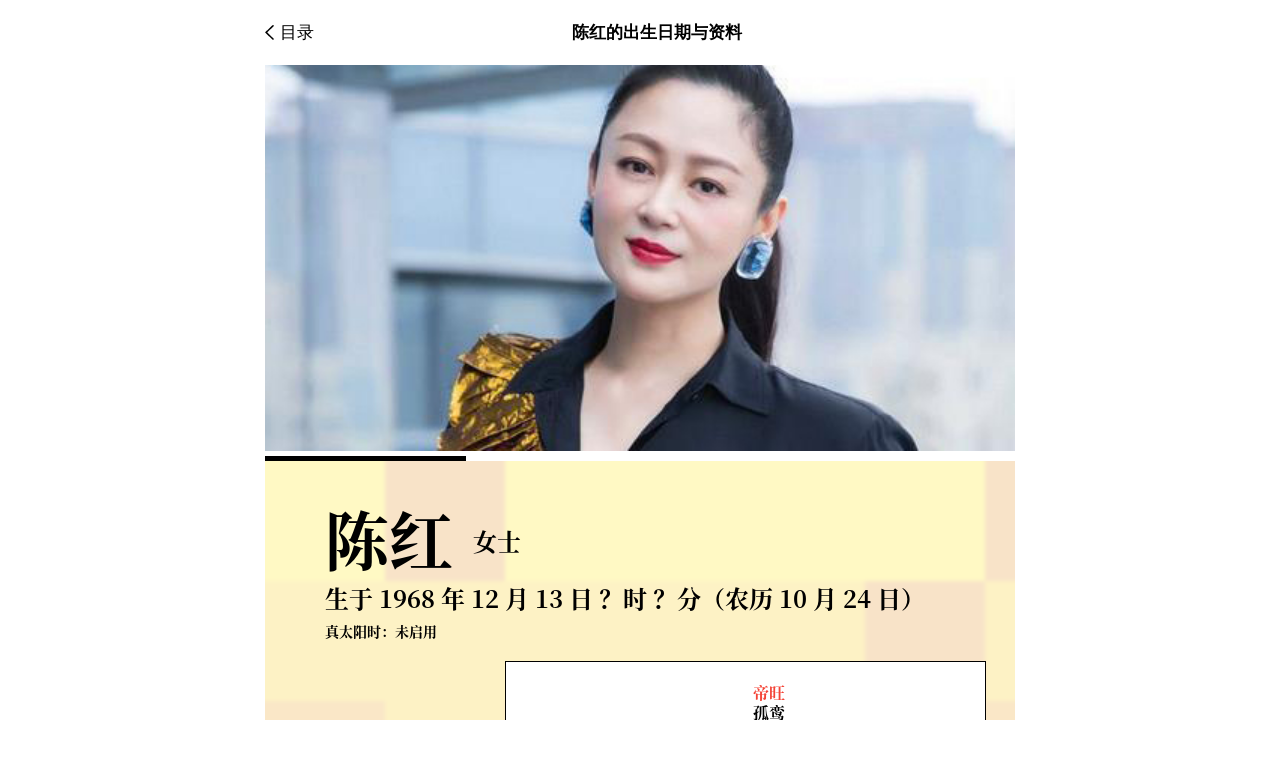

--- FILE ---
content_type: text/html; charset=UTF-8
request_url: https://star.jiazimao.cn/detail/%E9%99%88%E7%BA%A2.html
body_size: 4082
content:
<!DOCTYPE html>
<html lang="en">

<head>
    <script>
        var _hmt = _hmt || [];
        (function() {
            var hm = document.createElement("script");
            hm.src = "https://hm.baidu.com/hm.js?55433f015ae5038d3df8f9857367378e";
            var s = document.getElementsByTagName("script")[0];
            s.parentNode.insertBefore(hm, s);
        })();
    </script>
    <meta charset="UTF-8">
    <meta name="description" content="陈红的出生日期_陈红的生辰资料_陈红的生日_陈红的资料分析_陈红的简介_陈红的经历">
    <meta name="keywords" content="陈红的出生日期，陈红的资料，命理预测，资料算命，生辰资料，资料解析">
    <meta name="robots" content="all">
    <meta name="viewport" content="width=device-width, initial-scale=1.0, user-scalable=no">
    <meta http-equiv="X-UA-Compatible" content="ie=edge">
    <title>陈红的出生日期与资料</title>
    <link rel="stylesheet" href="../css/starDetail.css?v=1.0">
    <script src="../libs/jquery.js"></script>
    <script src="https://res2.wx.qq.com/open/js/jweixin-1.6.0.js"></script>
</head>

<body>
    <!-- 顶部导航栏 -->
    <div class="nav">
        <div class="back">
            <img src="../images/icon_back.png" alt="">
            <span>目录</span>
        </div>
        <div class="title">陈红的出生日期与资料</div>
        <div class="share" id="share">
            <img src="../images/share.png" alt="">
        </div>
    </div>
    <!-- 查资料广告 -->
    <!--div class="chabazi-ad">
        <div class="leftview">
            <img src="../images/chabazi.png" alt="">
            <div class="descript">
                <p class="title">人生查询 APP</p>
                <p class="desc">20,000 字报告，详批流月运势！</p>
            </div-->
            <!-- <span>两万字报告，一秒看穿任何人！ </span> -->
        </div>
        <!--a class="open" onclick="_hmt.push(['_trackEvent', 'btn','click', 'click_details_btn_open_chabazi']);" href="https://web.jiazimao.cn/chabazi/home.html">打开</a-->
    </div>
    <div class="main-view">
        <!-- 明星详情 -->
        <div class="detail">
            <img class="info_img" src="https://static.jiazimao.cn/stars/%E9%99%88%E7%BA%A2.jpg" alt="陈红的出生日期生辰资料分析">
            <img class="bazi_img" src="https://static.jiazimao.cn/stars/陈红1615449327_bazi.jpg" alt="陈红的出生日期生辰资料分析">

            <div class="bazi_info">
                <h1>陈红的出生日期</h1>
                <strong>陈红，生于 1968 年 12 月 13 日。</strong>
                <h2>陈红的生辰资料</h2>
                <strong>生辰：戊申 甲子 丁巳  ？？。</strong>
            </div>

            <!-- 文章 -->
            

            <!-- 详情介绍 -->
            <h3>陈红的资料简介</h3>
            <div class="info-content">
                <div class="content-item">陈红，内地影视女演员，她毕业于上海戏剧学院表演系。其拥有出众的演技，在荧屏中塑造了不同特点而又鲜明的角色。</div>
                 
                <div class="content-item">1996年和著名导演陈凯歌在美国注册结婚。</div>
                  
                <div class="content-item">此外她主演最著名的众多电视剧代表作品有《大明宫词》《春光灿烂猪八戒》《三国演义》等。</div>
                   
            </div>

            <!-- 查资料跳转 -->
            <!--a class="chabaziBtn" href="https://web.jiazimao.cn/chabazi/home.html" onclick="_hmt.push(['_trackEvent', 'btn','click', '明星详情页_查资料广告'])">
                <img class="chabazi_img" src="../images/chabazi_link.png" alt="" />
            </a-->

            <!-- 声明 -->
            <div class="declaration">
                <div class="declaration-title">
                    <span>声明</span>
                </div>
                <div class="declaration-content">资料仅供学术研究之用，不代表本站支持当事人或相关团体的言行、立场与价值观。</div>
            </div>

            <!-- 猜你喜欢 -->
            <h3>猜你喜欢</h3>
            <div class="like-view">
                
                <a class="like-item" href="https://star.jiazimao.cn/detail/.html">
                    <div class="article-left-view">
                        <text class="article-title">的出生日期与资料</text>
                        <text class=" article-desc"></text>
                    </div>
                    <div class="article-right-view">
                        <img src="" alt="的出生日期生辰资料分析">
                    </div>
                </a>
                
                <a class="like-item" href="https://star.jiazimao.cn/detail/.html">
                    <div class="article-left-view">
                        <text class="article-title">的出生日期与资料</text>
                        <text class=" article-desc"></text>
                    </div>
                    <div class="article-right-view">
                        <img src="" alt="的出生日期生辰资料分析">
                    </div>
                </a>
                
                <a class="like-item" href="https://star.jiazimao.cn/detail/.html">
                    <div class="article-left-view">
                        <text class="article-title">的出生日期与资料</text>
                        <text class=" article-desc"></text>
                    </div>
                    <div class="article-right-view">
                        <img src="" alt="的出生日期生辰资料分析">
                    </div>
                </a>
                
                <a class="like-item" href="https://star.jiazimao.cn/detail/.html">
                    <div class="article-left-view">
                        <text class="article-title">的出生日期与资料</text>
                        <text class=" article-desc"></text>
                    </div>
                    <div class="article-right-view">
                        <img src="" alt="的出生日期生辰资料分析">
                    </div>
                </a>
                
                <a class="like-item" href="https://star.jiazimao.cn/detail/.html">
                    <div class="article-left-view">
                        <text class="article-title">的出生日期与资料</text>
                        <text class=" article-desc"></text>
                    </div>
                    <div class="article-right-view">
                        <img src="" alt="的出生日期生辰资料分析">
                    </div>
                </a>
                
                <a class="like-item" href="https://star.jiazimao.cn/detail/.html">
                    <div class="article-left-view">
                        <text class="article-title">的出生日期与资料</text>
                        <text class=" article-desc"></text>
                    </div>
                    <div class="article-right-view">
                        <img src="" alt="的出生日期生辰资料分析">
                    </div>
                </a>
                
            </div>
            <!-- 底部箭头 -->
            <div class="bottom-icon">
                <img src="../images/bottom_icon.png" alt="">
            </div>
        </div>
    </div>
    <!-- 滑一屏底部显示“我要查资料” -->
    <div class="top">
        <a id="topBtn" onclick="_hmt.push(['_trackEvent', 'btn','click', 'click_details_btn_woyaocha'])" href="https://web.jiazimao.cn/chabazi/home.html" class="weui-btn weui-btn_warn" style="width: 100%;">我要查我的</a>
    </div>
    <!-- 微信内底部悬浮窗口 -->
    <div class="bottom-float-view">
        <span>查看更多名人资料 </span>
        <img src="../images/arrow_right.png" alt="">
    </div>
    <!-- 分享窗口 -->
    <div class="share-view" id="share-view">
        <div class="content-view">
            <div class="share-way">
                <div class="share-item" id="copyLink">
                    <img src="../images/link.png" alt="">
                    <span>复制链接</span>
                </div>
                <div class="share-item" id="wechat">
                    <img src="../images/wechat.png" alt="">
                    <span>微信好友</span>
                </div>
                <div class="share-item" id="friendCircle">
                    <img src="../images/friendCircle.png" alt="">
                    <span>朋友圈</span>
                </div>
                <div class="share-item" id="weibo">
                    <img src="../images/weibo.png" alt="">
                    <span>新浪微博</span>
                </div>
            </div>
            <div class="cancel" id="cancel">取消</div>
        </div>
    </div>
    <!-- 微信分享窗口 -->
    <div class="wx-share-view" id="wx-share-view">
        <div class="tip-view">
            <p class="tip" id="tipIOS">
                请点击下方浏览器菜单栏的“
                <img class="shareImg" src="../images/share_icon.png" alt=""> ”分享
            </p>
            <p class="tip" id="tipAndroid">请点击下方浏览器菜单栏中的分享按钮~</p>
        </div>
    </div>

    <script>
        var u = navigator.userAgent,
            app = navigator.appVersion;
        // 微信环境中
        if (u.toLowerCase().match(/MicroMessenger/i) == "micromessenger") {
            $(".bottom-float-view").show();
            $('.top').css("bottom", "60px");
            $('.detail').css("padding-bottom", "159px");
            wx.ready(function(res) {
                //需在用户可能点击分享按钮前就先调用
                // console.log(res);
                setShare(location.href.split("#")[0]);
            });
            wx.error(function(res) {
                // config信息验证失败会执行error函数，如签名过期导致验证失败，具体错误信息可以打开config的debug模式查看，也可以在返回的res参数中查看，对于SPA可以在这里更新签名。
                // console.log(res);
            });
            config();
        } else {
            // 非微信环境中
            $(".nav").css("display", "flex");
            // $(".detail").css("margin-top", "50px");
            $('.chabazi-ad').css("margin-top", "65px");
            if (!!u.match(/AppleWebKit.*Mobile.*/)) {
                //移动终端
                $(".nav .share").css("opacity", "1");
            }
            $('.top').css("bottom", "0");
        }
        // 返回目录
        $(".back").click(function() {
            location.replace("/");
        });
        // 微信内底部悬浮按钮返回目录页
        $(".bottom-float-view").click(function() {
            location.replace("/");
        });
        // 分享新浪微博
        $("#weibo").click(function() {
            window.sharetitle = "陈红"; //分享内容的标题
            window.shareUrl = encodeURIComponent(location.href); //分享内容的链接,链接一定要用encodeURIComponent处理一下，不然分享之后的链接会没有参数
            window.shareImg = "https://static.jiazimao.cn/stars/%E9%99%88%E7%BA%A2.jpg"; //分享内容的图片链接
            wbshare();
        });

        function wbshare() {
            var d = window;
            d.location.href =
                "http://service.weibo.com/share/share.php?url=" +
                d.shareUrl +
                "&title=" +
                d.sharetitle +
                "&searchPic=true"; //微博自动抓取图片用这个
            // d.location.href = "http://service.weibo.com/share/share.php?url=" + d.shareUrl + "&title=" + d.sharetitle + "&pic=" + d.shareImg; //自定义图片用这个
        }
        // 使用JS-SDK 注入配置信息
        function config() {
            $.ajax({
                url: "https://star.jiazimao.cn/share",
                type: "POST",
                headers: {
                    "Content-Type": "application/json;charset=utf-8",
                },
                data: JSON.stringify({
                    share_url: location.href.split("#")[0],
                }),
                success: function(response) {
                    wx.config({
                        debug: false, // 开启调试模式,调用的所有api的返回值会在客户端alert出来，若要查看传入的参数，可以在pc端打开，参数信息会通过log打出，仅在pc端时才会打印。
                        appId: response.appId, // 必填，公众号的唯一标识
                        timestamp: response.timestamp, // 必填，生成签名的时间戳
                        nonceStr: response.nonceStr, // 必填，生成签名的随机串
                        signature: response.signature, // 必填，签名
                        jsApiList: [
                            "updateAppMessageShareData",
                            "updateTimelineShareData",
                        ], // 必填，需要使用的JS接口列表
                    });
                },
                fail: function(err, textStatus) {
                    console.log(err);
                },
            });
        }

        // 设置分享信息
        function setShare(pageUrl) {
            // 自定义“分享给朋友”及“分享到QQ”
            wx.updateAppMessageShareData({
                title: "陈红", // 分享标题
                desc: "陈红，内地影视女演员，她毕业于上海戏剧学院表演系。其拥有出众的演技，在荧屏中塑造了不同特点而又鲜明的角色。", // 分享描述
                link: pageUrl, // 分享链接，该链接域名或路径必须与当前页面对应的公众号JS安全域名一致
                imgUrl: "https://static.jiazimao.cn/stars/%E9%99%88%E7%BA%A2.jpg", // 分享图标
                success: function(res) {
                    // 设置成功
                    // console.log(res);
                    // alert(res);
                },
            });
            // 自定义“分享到朋友圈”及“分享到QQ空间”
            wx.updateTimelineShareData({
                title: "陈红",
                link: pageUrl,
                imgUrl: "https://static.jiazimao.cn/stars/%E9%99%88%E7%BA%A2.jpg",
                success: function(res) {
                    // console.log(res);
                    // alert(res);
                },
            });
            // 获取“分享到腾讯微博”按钮点击状态及自定义分享内容接口
            wx.onMenuShareWeibo({
                title: "陈红",
                desc: "陈红，内地影视女演员，她毕业于上海戏剧学院表演系。其拥有出众的演技，在荧屏中塑造了不同特点而又鲜明的角色。", // 分享描述
                link: pageUrl,
                imgUrl: "https://static.jiazimao.cn/stars/%E9%99%88%E7%BA%A2.jpg",
                success: function(res) {
                    // console.log(res);
                    // alert(res);
                },
                cancel: function(err) {
                    console.log(err);
                    // alert(err);
                },
            });
        }
    </script>
</body>
<script src="../js/starDetail.js?v=1.0"></script>

</html>